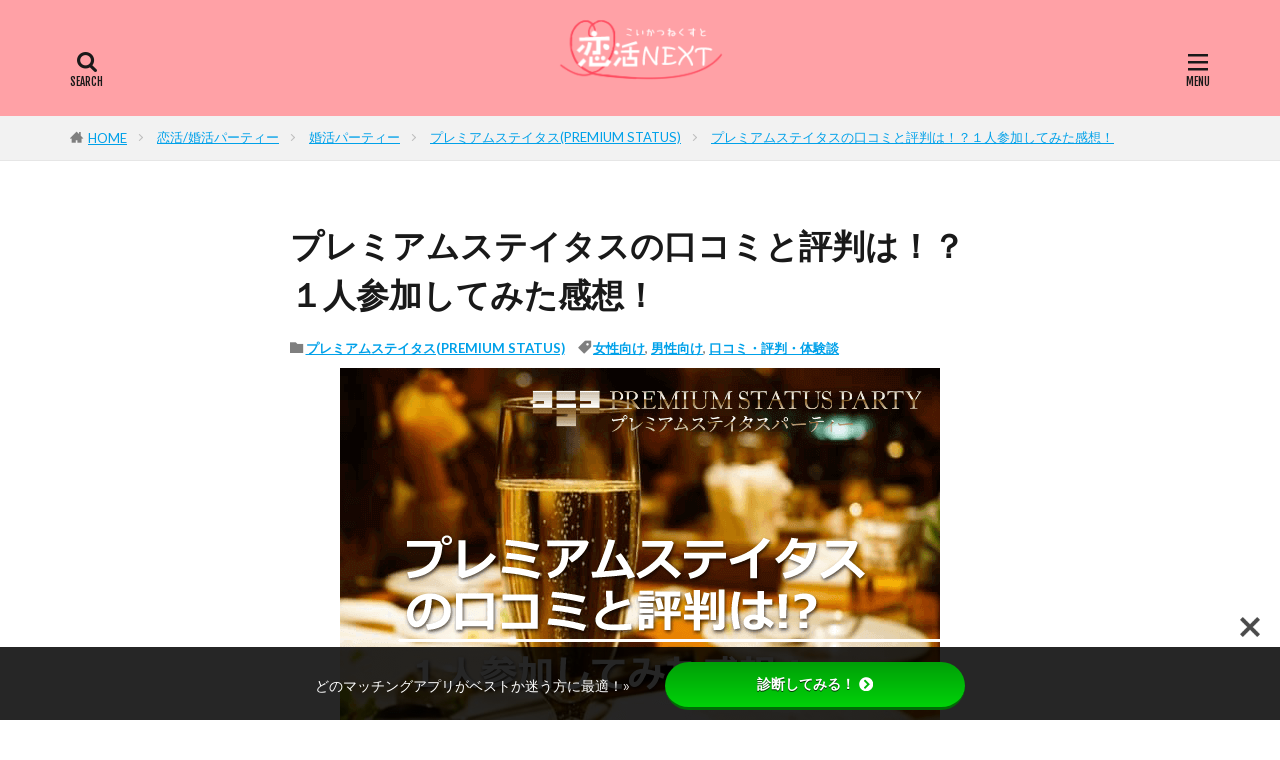

--- FILE ---
content_type: text/html; charset=utf-8
request_url: https://www.google.com/recaptcha/api2/aframe
body_size: 268
content:
<!DOCTYPE HTML><html><head><meta http-equiv="content-type" content="text/html; charset=UTF-8"></head><body><script nonce="OnjkeObjUPQ3vDlOIPMDcw">/** Anti-fraud and anti-abuse applications only. See google.com/recaptcha */ try{var clients={'sodar':'https://pagead2.googlesyndication.com/pagead/sodar?'};window.addEventListener("message",function(a){try{if(a.source===window.parent){var b=JSON.parse(a.data);var c=clients[b['id']];if(c){var d=document.createElement('img');d.src=c+b['params']+'&rc='+(localStorage.getItem("rc::a")?sessionStorage.getItem("rc::b"):"");window.document.body.appendChild(d);sessionStorage.setItem("rc::e",parseInt(sessionStorage.getItem("rc::e")||0)+1);localStorage.setItem("rc::h",'1769556169039');}}}catch(b){}});window.parent.postMessage("_grecaptcha_ready", "*");}catch(b){}</script></body></html>

--- FILE ---
content_type: text/css
request_url: https://koikatsu-next.com/wp-content/themes/the-thor-child/style-user.css?1595397565
body_size: 9236
content:
.main-image {
	display: none;
}
.site-header {
	margin-bottom: 20px;
}
.site-header:after {
	content: initial;
    display: initial;
    height: initial;
    width: initial;
    background: initial;
}
table {
	margin: 0 0 1em 0;
}
table .odd td,table .even td {
	border: solid grey 1px;
}
.bfont {
	font-weight: bold;
}
.bred,.red {
  color:red;
  font-weight: bold;
}
.color-p {
	color: #FF82A9;
  font-weight: bold;
}
.color-b {
	color: #00a1e9;
  font-weight: bold;
}
.marker9{
background:linear-gradient(transparent 75%, #ffdc00 75%);
font-weight:bold; 
}
.marker6 {
 background: linear-gradient(transparent 75%, #9eceff 75%);
font-weight: bold; 
}
.center {
	text-align: center;
}
body{
  word-wrap : break-word;
  overflow-wrap : break-word;
}
a {
	color: #00a1e9;
}
a:hover {
	color: #ffa1a6 !important;
}
.site-header {
	background:#ffa1a6 !important;
}
.company_info table {
	border: 1px solid #efefef;
}
.company_info table th {
	width: 25%;
	text-align: left;
}
.company_info table th,.company_info table td {
    border: 1px solid #cfcfcf;
}
@media screen and (min-width: 501px){
	.text {
		padding :0 10px 0 10px;
	}
}
@media screen and (max-width: 500px){
	.text {
		padding :0 ;
	}
}
.text p {
	margin-bottom: 1.5em;
}
.check-list ul {
	margin-top: 0 !important;
}
.check-list li {
	background: initial;
	padding-left: initial;
	margin-bottom: 1.0em;
	margin-top: 1.0em !important;
	position: relative;
	left: 36px;
	line-height: 1.8em !important;
	margin-right: 40px !important;

}
.check-list li:before {
	font-family: "Font Awesome 5 Free" !important;
	content: "\f14a" !important;
	font-weight: 900;
	margin-right: 8px;
	font-size: 40px;
	color: #FF82A9 !important;
	position: absolute !important;
	left: -36px !important;
}
.linkmark:before {
	font-family: "Font Awesome 5 Free";
	content: "\f101";
	font-weight: 900;
	margin-right: 0.2em;
}
.sidebar_h {
	color: #fff;
	background: #ffa1a6;
	font-weight: bold;
	padding: 5px 8px;
	margin-bottom: 10px;
}
.global-nav {
	border-bottom: solid 0px !important;
}
.main-body h2 {
	border-left: 0 ;
	margin-right: 0px;
	margin-top: 40px;
	padding: 20px 20px 20px 25px;
	background: #333;
	border-bottom: 0;
	font-weight: bold;
	color: #fff;
	font-size: 1.4em;
}
h2.firstcontents {
	margin-top: 0 !important;
}
h2.section-title {
	padding: 30px;
}
h2.section-title2 {
	background: #fff;
	border-bottom: #333 solid 2px;
	border-radius: 0;
	margin-top: 0;
	padding: 0 20px 20px 20px;
}
h2.section-title2 a{
	color: #333;
	text-decoration: none;
}
.newtopic h2 {
	padding: 10px 10px 10px 20px;
	font-size: 1.2em;
}
@media only screen and (min-width: 737px){
	.sp {display: none;}
}
@media only screen and (max-width: 736px){
	.main-body h1, .main-body h2, .main-body h3{
		font-size: 1.2em !important;
	}
}
.main-body h3, .main-body .title3, .rwp-title {
	border-left: #ffa1a6 5px solid;
	background: #F2F2F2;
	color: #333;
	padding: 15px 15px 15px 20px;
	margin-top: 40px;
	margin-bottom: 20px;
	font-weight:bold;
	font-size: 1.3em;
}
.main-body h4 {
	color: #333;
	border: solid #333 2px;
	padding: 10px 10px 10px 20px;
	margin-top: 30px;
	font-weight:bold;
	font-size:1.2em;
}
h1.section-title{
	margin-bottom: 5px !important;
	font-weight: bold;
	padding: 10px !important;
}
.article-body h1 {
	display: none;
}
p.post-date,div.post-cat{
	display: inline;
}
.rank_btn_parts {
	margin-top: 0 !important;
}
.rank_btn_parts p {
	text-align: center;
	margin-bottom: 20px !important;
	margin-top: 0 !important;
}
.rank_btn_parts p a {
	border-radius: 5px;
	padding: 20px;
	font-weight: bold;
	color: #fff;
	text-decoration: none;
	display: block;
}
.rank_btn_parts p a:hover,.rank_btn_parts1 a:hover,.rank_btn_parts2 a:hover {
	color: #fff !important;
}
.rank_btn_parts1 a{
	background: #ffa1a6;
}
.rank_btn_parts2 a{
	background: #1EB7FF;
}
.btn_parts-with a{
	background: #fe6970;
}
.btn_parts-pairs a{
	background: #00b8c0;
}
.btn_parts-omiai a{
	background: #3F9AD1;
}
.btn_parts-zexy-enmusubi a{
	background: #b98c46;
}
.btn_parts-zexy-koimusubi a{
	background: #e4007f;
}
.rank-thumb img {
	max-width: 320px !important;
}
.rank-thumb {
	text-align: center;
}
@media only screen and (max-width: 500px){
	.rank-thumb img {
		width: 100% !important;
	}
	.rank-thumb {
		margin-right: 0 !important;
	}
}
@media only screen and (min-width: 737px){
	.rank_btn_parts p {
		width: 50%;
	}
	.rank_btn_parts1 a{
	margin-right: 5px;
	}
	.rank_btn_parts2 a{
	margin-left: 5px;
	}
	.rank_btn_parts p {
		float: left;
	}
}
.rank-title {
	margin-bottom: 10px;
}
@media only screen and (max-width: 736px){
	body {
		font-size: 100% !important;
	}
	.rank_btn_parts p {
		width: 90%;
		margin-left: auto;
		margin-right: auto;
	}
	.site-header-conts {
		height:40px;
		padding-top: 0 !important;
		padding-bottom: 10px !important;
	}
	.site-header-conts a img {
		height: 40px;
	}
	.main-image,.global-nav-in {
		display: none;
	}
	.site-title {
		padding: 5px !important;
	}
	.table-scroll:after {
		color: red;
	}
	.section-wrap {
		padding: 0 !important;
	}
	.comparative-list01 .rank-thumb{
		display: block !important;
	}
	#sample {
		height: 45px !important;
	}
	#footer-menu-sp {
		z-index:1;
	}
	#footer-menu-sp ul {
		margin: 0 !important;
	}
	#footer-menu-sp ul li {
		height: 45px !important;
	}
	#footer-menu-sp li i {
    	margin-bottom: 5px !important;
	}
	#footer-menu-sp li i.fa-lg {
    	font-size: 1em !important;
	}
	#search-2 {
		display: none;
	}
}
.site-header-conts .search-box {
	display: none;
}

.oneimg {
	text-align: center;
}
.oneimg img,.oneimg div{
	margin-left: auto;
	margin-right: auto;
}
.box1 {
	border: solid 2px #ccc;
	border-radius: 5px;
	margin-bottom: 10px;
	margin-top: 0 !important;
	padding: 10px;
}
.box2 {
	border: solid 2px #E6E6E6;
	border-radius: 5px;
	margin-bottom: 30px;
	margin-top: 0 !important;
	line-height: 1.3em;
}
@media screen and (min-width: 501px){
	.box2 {
			padding: 15px 25px;
	}
}
@media screen and (max-width: 500px){
	.box2 {
			padding: 10px;
	}
}

.box2 p {
	margin-bottom: 10px !important;
	margin-top: 5px !important;
}
.check-list li {
	margin-left: 10px;
	margin-right:10px;
}
@media only screen and (max-width: 480px) {
	.left {
		text-align: left !important;
	}	
}
.table-scroll {
	margin-bottom: 20px;
}
.komidashi1 {
	border-bottom: solid 2px #ffa1a6;
	margin-bottom: 10px;
	font-weight: bold;
}
.v-wrap {
	text-align:center;
}
.review-table {
	margin-left: auto;
	margin-right: auto;
	max-width: 500px;
}
.marktext01 span {
	background: #ff3565;
	color: #fff;
	font-weight: bold;
	padding: 5px 10px;
}
.staryellow {
	color: #ffcc33;
}
/* サイドバー */
.sidebar .section-title {
	font-weight: bold !important;
	background: #444 !important;
	color: #fff !important;
	padding: 15px 10px 10px 10px !important;
}
.sidbarimg .oneimg {
	margin-bottom: 0;
}
@media screen and (min-width: 737px){
	.sidebar .section-title {
		margin: -1px -22px 20px !important;
	}
	.sidbarimg {
		margin: -1px -21px -21px -21px;
	}
}
@media screen and (max-width: 776px){
	.sidebar .section-title {
		margin: -9px -9px 20px -9px !important;
	}
	.sidbarimg {
		margin: -9px;
	}
}
.sidebar-apllist {
	list-style: none;
	margin-left: 0 !important;
	width: 99%;
	text-align: center;
}
.sidebar-apllist li {
	float: left;
	width: 33%;
	margin-bottom: 10px;
}
.sidebar-apllist li span {
	font-size: 0.7em;
	overflow: hidden;
	white-space: nowrap;
}
.sidebar-apllist:after,.sidebar-apllist:before {
	clear:both;
	content:"";
	display: block;
}
@media screen and (min-width: 736px) and (max-width: 1013px) {
	.sidebar-apllist li span {
		display: none;
	}
}
.aplbox {
	border: 1px solid #CCCCCC;
	border-radius: 10px;
	margin-bottom: 20px;
	padding: 10px;
}
.aplbox .title {
	padding: 15px;
	color: #333;
	font-weight: bold;
	font-size: 16px;
}
.aplbox .title p {
	margin-bottom: 5px;
}
.aplbox .title span {
	background: #ff3565;
	color: #fff;
	font-size: 80%;
	padding: 2px 4px;
}
.aplbox .apltxt {
	margin: 15px 10px;
	clear: both;
}
.aplbox ul {
	list-style: none;
	margin: 0 !important;
}
.aplbox ul li {
	float: left;
	margin-top: 0 !important;
}
.aplbox ul .aplimg {
	margin-right: 8px;
	margin-left: 10px;
}
.aplbox ul .aplimg img {
	border-radius: 5px;
}
.aplbox .aplbtnarea {
	margin-top: 0 !important;
	width: 90%;
	margin-left: auto;
	margin-right: auto;
}
.aplbox .aplbtnarea td {
	padding: 0 !important;
	text-align: center;
	border:  none !important;
}
.aplbox .aplbtnarea td a {
	color: #fff;
	padding: 8px 15px;
	border-radius: 5px;
	text-decoration: none;
	font-weight: bold;
	margin-left: 0 !important;
	white-space: nowrap;
}
@media screen and (min-width: 737px){
	.aplbox .aplbtnarea td a {
		font-size: 110%;
	}
}
	
@media screen and (max-width: 736px){
	.aplbox .aplbtnarea td a {
		font-size: 120%;
	}
}

/* メニュー */
/* モーダルCSS */
.modalArea {
  display: none;
  position: fixed;
  z-index: 200; /*サイトによってここの数値は調整 */
  top: 0;
  left: 0;
  width: 100%;
  height: 100%;
}

.modalBg {
  width: 100%;
  height: 100%;
  background-color: rgba(30,30,30,0.9);
}

.modalWrapper {
  position: absolute;
  top: 50%;
  left: 50%;
  transform:translate(-50%,-50%);
  width: 70%;
  max-width: 500px;
  padding: 10px 30px;
  background-color: #fff;
  overflow-y: auto;
  max-height: 90%;
}

.closeModal {
  position: absolute;
  top: 0.5rem;
  right: 1rem;
  cursor: pointer;
}
.modalContents form {
	margin-bottom: 10px;
}
#toc_container {
	margin-bottom: 40px;
	margin-left: auto;
	margin-right: auto;
	padding: 20px;
}

twitterwidget,
iframe[id^="twitter-widget-"] {
  margin-left: auto;
  margin-right: auto;
}
.c_link a {
	color: #ff3565;
	font-weight: bold;
}

.imgmap img {
	box-shadow:none !important;
}

/* アプリ診断系 */
.aprtable td,.aprtable th,.aprtable2 td {
	font-size: 90%;
	border: solid #ccc 1px;
	padding: 0.5em;
}
.aprtable th {
	text-align: center;
}
.aprtable td .mini,.aprtable2 td .mini {
	font-size: 86% !important;
	margin: 5px 0 0 0;
	line-height:1.2em;
	display: block;
}
.aprtable td:first-child,.aprtable th:first-child,.aprtable2 td:first-child{
	text-align: center;
	width: 65px !important;
}
.aprtable img {
	width: 50px;
	border-radius: 5px;
}
.aprtable2 img {
	border-radius: 5px;	
}
.aprtable td:nth-child(2),.aprtable th:nth-child(2) {
	white-space: nowrap;
	width: 60px !important;
}
.aprtable td:nth-child(3),.aprtable th:nth-child(3) {
	white-space: nowrap;
	width: 40px !important;
}
.aprtable td:nth-child(4),.aprtable th:nth-child(4) {
	white-space: nowrap;
	width: 100px !important;
}
.aprtable td:nth-child(5),.aprtable th:nth-child(5) {
	width: 80px !important;
	white-space: nowrap;
}
.aprtable table{
	width:100%;
	table-layout: fixed;
}
.aprtable{
overflow: auto;
}
.aprtable::-webkit-scrollbar{
 height: 5px;
}
.aprtable::-webkit-scrollbar-track{
 background: #F1F1F1;
}
.aprtable::-webkit-scrollbar-thumb {
 background: #BCBCBC;
}
.aprsptext {
	font-size: 90%;
}
.btn_parts3,.btn_parts2{
	text-align: center;
}
.btn_parts3 a,.btn_parts2 a{
	border-radius: 5px;
	font-weight: bold;
	color: #fff;
	text-decoration: none;
	display: block;
	padding: 5px;
}
.btn_parts3 a:hover,.btn_parts2 a:hover {
	color: #fff !important;
}
.btn_parts3 a{
	background: #ffa1a6;
}
.btn_parts2 a{
	background: #00a1e9;
}
.btn_parts3,.btn_parts2 {
	margin-bottom: 0.8em !important;
}
@media screen and (min-width: 850px){
	.aprsptext {
		display: none;
	}
}

/* スマホフッター固定リンクバー */
@media screen and (min-width: 500px){
	.footer-rinkbar {
		display: none;
	}
}
.footer-rinkbar {
    position: fixed;
    bottom: 50px;
    width: 100%;
}
.footer-rinkbar .close {
	position: fixed;
	right: 5px;
	bottom: 106px;
	z-index: 201;
}
.footer-rinkbar img {
	width: 70%;
	position: fixed;
	right: 5px;
	bottom: 50px;
}
.btn_parts4 a{
	background: #ffa1a6;
	border-radius: 5px;
	padding: 10px 30px 10px 20px;
	font-weight: bold;
	color: #fff;
	text-decoration: none;
	display: block;
	width: 63%;
	position: fixed;
	right: 5px;
	bottom: 50px;
}
.btn_parts4 {
	margin-bottom: 0 !important;
}
.btn_parts4 a::after {
	font-family: FontAwesome;
	content:"\f138";
	position: absolute;
	top: 40%;
	right: 10px;
	font-size: 120%;
}

/* サイド記事ランキングカスタム */
.ranking-list04 {
	counter-reset: number;
}
.ranking-list04 > .rank01.on-image .rank-box:before,
.ranking-list04 > .rank02.on-image .rank-box:before,
.ranking-list04 > .rank03.on-image .rank-box:before,
.ranking-list04 > .rank04.on-image .rank-box:before,
.ranking-list04 > .rank05.on-image .rank-box:before{
    content: counter(number) !important;
    counter-increment: number !important;
    margin-right: 3px;
    width: 1.5em;
    height: 1.5em;
    font-size: 2em;
    font-weight: bold;
    font-family: 'Lato',sans-serif;
    display: block;
    text-align: center;
    line-height: 1.5em;
    position: absolute;
    left: 0;
    top: 0;
    z-index: 1;
    background: #ffa1a6;
    color: #fff;
}
.ranking-list04 .on-image .rank-box .rank-text {
	background-color: transparent !important;
	position: static !important;
}
.ranking-list04 .on-image .rank-box a {
    color: #333 !important;
}
ul.number {
	counter-reset:number; /*数字をリセット*/
	list-style-type: none!important; /*数字を一旦消す*/
	padding:0.5em;
}
@media screen and (min-width: 737px){
	ul.number {
		margin: 0 10px;
	}
}
@media screen and (max-width: 736px){
	ul.number {
		margin: 0;
	}
}
ul.number li{
  position: relative;
  line-height: 1.5em;
  padding: 0.5em 0.5em 0.5em 35px;
}

ul.number li:before{
  /* 以下数字をつける */
  position: absolute;
  counter-increment: number;
  content: counter(number);
  /*以下数字のデザイン変える*/
  display:inline-block;
  background: #00a1e9;
  color: white !important;
  font-family: 'Avenir','Arial Black','Arial',sans-serif;
  font-weight:bold;
  font-size: 15px;
  border-radius: 50%;
  left: 0;
  width: 25px;
  height: 25px;
  line-height: 25px;
  text-align:center;
  /*以下 上下中央寄せのため*/
  top: 50%;
  -moz-transform: translateY(-50%);
  	-webkit-transform: translateY(-50%);
  	-o-transform: translateY(-50%);
  	-ms-transform: translateY(-50%);
  	transform: translateY(-50%);
}

/* トップページレイアウト */
.box3line {
	line-height: 1.0;
}
.box3line ul {
	list-style: none;
	margin-left: 9px;
}
.box3line ul li {
	display:inline-block;
	vertical-align: top;
}
@media screen and (min-width: 951px){
	.box3line ul li {
		width: 29%;
		padding: 10px;
	}
}
@media screen and (max-width: 950px){
	.box3line ul li {
		width: 46%;
		padding: 10px 5px;
	}
}
.box6line ul {
	list-style: none;
	margin-left: 9px;
	background: #fafafa;
	text-align: left;
}
.box6line ul li {
	display:inline-block;
	vertical-align: top;
	padding: 10px 0;
	margin-top: 0;
	text-align: center;
}
.box6line ul li::before,.box3line ul li::before {
    content:"";
}

@media screen and (min-width: 501px){
	.box6line ul li {
	width: 14.2%;
	font-size: 80%;
	}
}
@media screen and (max-width: 500px){
	.box6line ul li {
	width: 33%;
	font-size: 90%;
	}
}

.box6line ul li img {
	box-shadow: none !important;
}
.box2line p{
	float: left;
	margin-left: 1.5%;
	margin-right: 2.5%;
	width: 45%;
	line-height: 1em;
	margin-top: 0;
	padding-top: 2rem;
}

.box2line p img {
	margin-bottom: 5px;
}
.box2line a{
	padding: 13px !important;
}
.box2line p span {
	font-size: 90%;
	display: inline-block;
	margin-left: 15px;
}
.box2line-re1 {
	width: 96%;
}
@media screen and (max-width: 950px){
	.box2line .font-mini {
		font-size: 80%;
	}
}
.box2line-re1 p{
	margin-left: 1.5%;
	line-height: 1em;
}
.box2line-re1 a{
	padding: 13px !important;
}
.box3line ul li span {
	font-size: 85%;
}
.box3line ul li img {
	margin-bottom: 5px;
}
.box3line ul li {
	margin-top: 0;
	padding-bottom: 2rem;
}
.color_btn_parts p {
	text-align: center;
	margin-bottom: 20px !important;
}
.color_btn_parts p a {
	border-radius: 5px;
	padding: 20px;
	font-weight: bold;
	color: #fff;
	text-decoration: none;
	display: block;
}
.color_btn_parts p a:hover {
	color: #fff !important;
}
.color_btn_parts1 a{
	background: #ffa1a6;
}
.color_btn_parts2 a{
	background: #1EB7FF;
}
.color_btn_parts3 a{
	background: #ffa1a6;
}
.color_btn_parts4 a{
	background: #E4007F;
}
.color_btn_parts5 a{
	background: #F39800;
}
.color_btn_parts6 a{
	background: #38b48b;
}
.mini {
	font-size: 95%;
}
/* タグクラウドカスタマイズ */
.st-tag-cloud a {
	display: inline-block;
	color: #707060;
	border: solid #a09a8e 1px;
	margin-bottom: 5px;
	padding: 3px 5px;
	border-radius: 5px;
	text-decoration: none;
}
.st-tag-cloud a:hover {
	background: #333;
	color: #fff !important;
}
/* 記事上タグ表示 */
.tagbtn span {
	border: solid #a09a8e 1px;
}
.tagbtn span a {
	color: #707060;
}
.post-cat span {
	border-radius: 2px;
}

/* 記事製作者の表示 */
.author-title {
	background: #eee;
	color: #333;
	padding: 7px 10px 5px 15px;
	font-size: 16px;
	font-weight: bold;
}

/* カテゴリー＆タグ絞り込み検索 */
.custom-search {
	margin: 0 20px;
}
.custom-search .search-title {
	margin: 10px 0;
	background: #eee;
	color: #333;
	padding: 5px 10px;
	font-size: 16px;
	border-left: 5px solid #ffa1a6;
}
.custom-search input[type=text]{
	width: 300px;
	height: 30px;
	margin: 3px;
}
.custom-search .postform {
	height: 30px;
	margin: 3px;
}
.custom-search select {
	height: 30px;	
}
.custom-search label {
	margin-right: 5px;
}
.custom-search .search-btn {
	text-align: center;
}
.custom-search .search-btn input {
	margin: 20px auto;
  display       : inline-block;
  border-radius : 5px;          /* 角丸       */
  font-size     : 14pt;        /* 文字サイズ */
  text-align    : center;      /* 文字位置   */
  cursor        : pointer;     /* カーソル   */
  padding       : 15px 40px;   /* 余白       */
  background    : #ff7f7f;     /* 背景色     */
  color         : #ffffff;     /* 文字色     */
  line-height   : 1em;         /* 1行の高さ  */
  transition    : .3s;         /* なめらか変化 */
  border        : 2px solid #ff7f7f;    /* 枠の指定 */
	font-weight: bold;
	width: 90%;
}
.custom-search .search-btn input:hover {
	top: 3px;
	position: relative;
}
.custom-search .search-btn input[type="radio"],
.custom-search .search-btn input[type="checkbox"] {
    -ms-transform: scale(2);
    transform: scale(2);
    margin-right: 10px;
	margin-left: 10px;
}

/* 記事リンク用ページ */
.apuri-pagelink .box2 h2 {
	background: #fff;
	color: #333;
	margin: 0;
	padding: 0 0 36px 0;
}
.apuri-pagelink h2.btn-midasi {
	background: #fff;
	padding:0;
	margin-top: 20px;
}
.apuri-pagelink h2.btn-midasi a {
	background: #e4007f;
	border-radius: 10px;
	padding: 13px 10px 13px 18px !important;
	color: #fff;
	text-decoration: none;
	display:block;
}

.apuri-pagelink .box2 h2.iconnasi {
	padding: 10px 0 20px 0;
}
.apuri-pagelink .box2 h2 img {
	margin-right: 10px;
	box-shadow: none;
	margin-bottom: -60px;
}
.apuri-pagelink .box2 h2 div {
	margin-left: 86px;
}
.apuri-pagelink .mokji li {
	color: #fff;
	background: #1eb7ff;
    padding: 8px 15px;
    border-radius: 5px;
	font-weight: 700;
}
.box3 {
	border-left: solid 2px #E6E6E6;
	border-right: solid 2px #E6E6E6;
	border-bottom: solid 2px #E6E6E6;
	background: #fff;
	border-radius: 0 0 5px 5px;
	margin-bottom: 30px;
	margin-top: -20px !important;
	padding: 15px 25px;
	line-height: 1.3em;
}
.box3 p {
	margin-bottom: 10px !important;
	margin-top: 5px !important;
}

/* テストCSS */
/* アコーディオンB */
.cp_actab {
position: relative;
overflow: hidden;
width: 100%;
margin: 0 auto;
color: #fff;
	margin-bottom: .5em;
}

.cp_actab input {
position: absolute;
z-index: -1;
opacity: 0;
}

.cp_actab label {
font-weight: bold;
line-height: 1.5;
position: relative;
display: block;
padding: .5em .5em .5em 1em;
cursor: pointer;
margin: 0 0 1px 0;
background: #f05689;
	border-radius: 6px;
}
.cp_actab-color2 label {
background: #00a1e9;	
}
.cp_actab .cp_actab-content {
overflow: hidden;
color: #333333;
background: #eaeaea;
}

.cp_actab .cp_actab-content p {
margin: 1em 2em;
font-size: 14px;
}
.cp_actab .cp_actab-content p a {
	color: #000;
}

.cp_actab p{
margin-bottom:0px;
}

/* :checked */
.cp_actab input:checked ~ .cp_actab-content {
max-height: 20em;
}


/*メディア掲載スライド*/
.media-news {
	background: #fff;
	font-size: 13px;
	border-bottom: #ffa1a6 1px solid;
	height: 20px;
	position: relative;
}
.media-news a {
	color: #000;
}
.media-news div div div div {
	width: 100% !important;
	height: 20px;
}
@media screen and (min-width: 951px){
	.media-news div div div div {
		margin: 0 5px;
	}
}

@media screen and (max-width: 950px){
	.site-header {
		margin-bottom: 0px;
	}
	.site-header-in {
		padding-bottom: 0 !important;
	}
	.metaslider {
		top: 31px;
	}
}

/* 出会いの場マップ */
.area-btn-contents {
	border: solid 2px #ccc;
	border-radius: 5px;
}
.areasearch .area-btn ul {
	list-style: none;
}
.areasearch .area-btn ul {
	margin-left: 0;
}
.area-btn-contents {
	padding: 0px 15px 25px 15px;
}
@media screen and (min-width: 951px){
	.areasearch .area-btn ul li {
		margin-top: 10px;
	}
}
@media screen and (max-width: 950px){
	.areasearch .area-btn ul li {
		margin-top: 10px;	
	}
	.areasearch .area-btn ul li a {
		font-size: 120%;
	}
}
.areasearch .area-btn ul li {
	float: left;
}
.areasearch .area-btn:after,.areasearch .area-btn:before {
	clear:both;
	content:"";
	display: block;
}
.areasearch .area-btn ul li a {
	font-weight: 700;
	border-radius: 5px;
	padding: 8px 15px;
	color: #fff;
	text-decoration: none;
	white-space: nowrap;
	margin: 0 2px;
}
.areasearch .area-btn ul li a:before {
	font-family:"FontAwesome";
	content:" \f105";
	margin-right: 5px;
	font-weight: 700;
}
.areasearch .area-btn .area1 a {
	background: #007bbb;
}
.areasearch .area-btn .area2 a {
	background: #2ca9e1;
}
.areasearch .area-btn .area3 a {
	background: #3eb370;
}
.areasearch .area-btn .area4 a {
	background: #aacf53;
}
.areasearch .area-btn .area5 a {
	background: #f39800;
}
.areasearch .area-btn .area6 a {
	background: #d9333f;
}
.areasearch .area-btn .area7 a {
	background: #f09199;
}
.areasearch .area-btn .area8 a {
	background: #884898;
}
.areasearch h3 {
	margin-top: 15px;
}
/** 出会い口コミ */
.review-icon {
	text-align: center;
}
.review-icon .review-icon-img,.review-icon .review-icon-text {
	float: left;
}
.review-icon .review-icon-text {
	margin-left: 25px;
	margin-top: 25px;
	color: #fff;
	font-weight: 700;
	padding: 5px 10px;
	border-radius: 5px;
}
.review-icon .review-icon-text-w {
	background: #FF82A9;
	position: relative;
}
.review-icon .review-icon-text-w:after {
	content: "";
	position: absolute;
	right: 0;
	bottom: 8px;
	left: -155px;
	width: 0px;
	height: 0px;
	margin: auto;
	border-style: solid;
	border-color: transparent #FF82A9 transparent transparent;
	border-width: 10px 20px 10px 0;
}
.review-icon .review-icon-text-m {
	background: #00a1e9;
	position: relative;
}
.review-icon .review-icon-text-m:after {
	content: "";
	position: absolute;
	right: 0;
	bottom: 8px;
	left: -155px;
	width: 0px;
	height: 0px;
	margin: auto;
	border-style: solid;
	border-color: transparent #00a1e9 transparent transparent;
	border-width: 10px 20px 10px 0;
}
.review-icon .review-icon-img img {
	width: 90px;
	border-radius: 50%;
}
.review-icon:after {
	content: "";
	display: table;
	clear:both;
}

/* ニュースティッカー */
.mtphr-dnt {
	background: #333;
	color: #fff;
	font-size: 12px;
	padding: 10px;
}

/* アプリDLボタン */
.link-btn {
	text-align: center;
	margin-bottom: 20px;
}
.link-btn p {
	margin: 3px 0 0 0;
	line-height: 1.2;
}
@media screen and (min-width: 501px){
	.link-btn img {
		width:70%;
	}
}
@media screen and (max-width: 500px){
	.link-btn img {
		width:100%;
	}
}
.link-btn img {
	box-shadow: initial !important;
}

/* 最強パック */
.komidashi {
	border-bottom: dotted 5px #ffa1a6;
	font-weight: 700;
	color: #333;
	padding: 10px 0px 2px 0px;
	margin: 20px 8px;
	font-size: 110%;
}
.gensen-pack img {
	box-shadow: initial !important;
}
.gensen-pack {
	text-align: center !important;
	margin-top: 10px;
	border-radius: 5px;
	margin-bottom: 20px;
	max-width: 500px;
	margin-left: auto;
	margin-right: auto;
}
.gensen-pack table {
	border-top-color:#fff !important;
	border-left-color:#fff !important;
}
.gensen-pack tr td {
	background-color: #fff !important;
	text-align: center !important;
}
.gensen-pack1 {
	border: 5px solid #FF82A9;
}
.gensen-pack2 {
	border: 5px solid #E063A2;
}
.gensen-pack p {
	margin: 0;
}
.gensen-pack table {
	margin-bottom: 5px;
}
.gensen-pack table td {
	width: 25% !important;
	padding: 0 2px;
	font-size: 90%;
	line-height: 1em;
	vertical-align: top;
	border: none !important;
}
.gensen-pack table td img {
	width: 100%;
	max-width: 70px;
	margin-bottom: 5px;
}
.gensen-pack table td a {
	color: #333;
	text-decoration: none;
}
.komidashi2 {
	background: #FF82A9;
	color: #fff;
	padding: 8px;
	border-radius: 10px;
	font-weight: 700;
}
.komidashi3 {
	background: #E063A2;
	color: #fff;
	padding: 8px;
	border-radius: 15px;
	font-weight: 700;
}
.check-list2 li:before {
	color: #E063A2;
}

/* moreコンテンツ */
.smn-box {
	margin-bottom: 0;
}
.komidashi4 {
	background: #FF82A9;
	color: #fff;
	padding: 10px;
	font-weight: 700;
}
@media screen and (min-width: 501px){
	.smn-box img {
		width: 300px;
	}
}
@media screen and (max-width: 500px){
	.smn-box td {
		display: inline-block;
		padding: 5px;
	}
}

/* LP */
.single-lp .site-header,.single-lp .footer-rinkbar,.single-lp .site-footer,.single-lp #sample {
	display: none;
}
.quiz-q {
	text-align: center;
	font-size: 20px;
	border: solid 2px #000;
	padding: 10px;
	margin-bottom: 10px;
	background: #fff;
	font-weight: 700;
}
.quiz-q span {
	font-size: 80%;
}
.quiz-ans {
	font-size: 20px;
	color: #fff;
	font-weight: 700;
	padding: 10px 20px;
}
.nodeco a {
	text-decoration: none;
}
.quiz-btn {
	text-align: center;
	font-size: 20px;
	color: #fff;
	font-weight: 700;
	padding: 10px;
}
.quiz-btn1 {
	background: #FF82A9;
}
.quiz-btn2 {
	background: #1eb7ff;
}
.quiz-btn3 {
	background: #f39800;
}
.quiz-btn a {
	color: #fff;
}
.quiz-area {
	background: #eee;
	padding: 5px;
}
.quiz-area .oneimg {
	margin-bottom: 0;
}
.quiz-area img {
	box-shadow: none !important;
}
.quiz-ans {
	margin-bottom: 10px;
}
.quiz-ans p {
	margin: 0;
}
.quiz-ans .subtitle {
	font-size: 80%;
	margin-left: 60px;
}
.quiz-area a {
	text-decoration: none;
}
.answer_btn a {
	font-size: 20px;
}
.answer_btn1 a {
	background: #FF82A9;
}
.answer_btn2 a {
	background: #1eb7ff;
}
.answer_btn3 a {
	background: #f39800;
}
.quiz-box div {
	float: left;
	width: 50%;
}
.line1 {
	border: solid 1px #ccc;
	margin: 20px 0;
}
.review-table {
	margin-top: 20px;
}
.review-table div {
	line-height: 1.2;
}
.thumb-area {
	margin-left: auto;
	margin-right: auto;
	max-width: 320px;
	margin-bottom: 20px;
}
.rank-noimg {
	width: 52px;
	position: relative;
	top: 53px;
	left: 10px;
	background: #fff;
	border-radius: 40px;
	margin-top: -53px;
}
.rank-noimg1 {
	border: solid 4px #FF82A9;
}
.rank-noimg2 {
	border: solid 4px #1eb7ff;
}
.rank-noimg img {
	width: 100%;
	box-shadow: none !important;
}
/** トップ画像 */
.imgrotate {
	transform: rotate(-10deg);
	-moz-transform: rotate(-10deg);
	-webkit-transform: rotate(-10deg);
}
.hoverbox {
	position: relative;
	margin-bottom: 20px;
	width: 100%;
	height: 180px;
}
.hoverimg {
	position: absolute;
	top: 0;
	left: 0;
	right: 0;
	bottom: 0;
	margin: auto;
	box-shadow: none !important;
}

/** 口コミエリア */
.kuchikomi-box {
	border: solid 1px #ccc;
	background: #fff0f0;
	margin-bottom: 20px;
	margin-top: 20px;
}
.kuchikomi-title {
	text-align: center;
	font-weight: 700;
	font-size: 120%;
	margin: 10px 0;
	color: #8c6450;
}
.kuchikomi-title span {
	border-bottom: dotted 4px #8c6450;
}
.kuchikomi-title i {
	margin-right: 5px;
	font-size: 110%;
}
.kuchikomi-text {
	background: #fff;
	border: solid 1px #ccc;
	margin: 8px 5px;
	padding: 5px;
}
@media screen and (max-width: 500px){
	.kuchikomi-text {
			font-size: 80%;
	}
}
/** おすすめエリア */
.osusume-box {
	border: solid 1px #ccc;
	background: #fffcea;
	margin-bottom: 20px;
	margin-top: 20px;
}
.osusume-title {
	text-align: center;
	font-weight: 700;
	font-size: 120%;
	margin-top: 2rem !important;
	color: #8c6450;
}
.osusume-title .deco {
	border-bottom: dotted 4px #8c6450;
}
.osusume-text {
	background: #fff;
	border: solid 1px #ccc;
	margin: 8px 5px;
	padding: 5px;
}
.osusume-text ul{
	margin: 0;
	list-style: none;
}
.osusume-list li {
	background: #fff !important;
	padding: 0 !important;
	margin-bottom: 1.0em;
	margin-top: 1.0em;
	position: relative;
	left: 36px;
	line-height: 1.8em !important;
	margin-right: 40px !important;

}
.osusume-list li:before {
	font-family: "Font Awesome 5 Free" !important;
	content: "\f058" !important;
	font-weight: 900;
	margin-right: 8px;
	margin-left: -4px;
	font-size: 40px;
	color: #ffa1a6 !important;
	position: absolute !important;
	left: -35px !important;
}
/** 「SlideDown」の動作内容 */
@keyframes SlideDown {
  0% {
    opacity: 0;/* 透明 */
    transform: translateY(-50px);
  }
  100% {
    opacity: 1;/* 不透明 */
    transform: translateY(0);
  }
}
/** 「SlideDown」を適用する箇所 */
.fade1 {
  animation-duration: 2s;/* アニメーション時間 */
  animation-name: SlideDown;/* アニメーション名 */
}

/* キラっと光るボタン */
.reflection-img{
    position    :relative;
    overflow    :hidden;
}
.reflection {
    height      :100%;
    width       :30px;
    position    :absolute;
    top         :-180px;
    left        :0;
    background-color: #fff;
    opacity     :0;
    transform: rotate(45deg);
    animation: reflection 2s ease-in-out infinite;
    -webkit-transform: rotate(45deg);
    -webkit-animation: reflection 2s ease-in-out infinite;
    -moz-transform: rotate(45deg);
    -moz-animation: reflection 2s ease-in-out infinite;
    -ms-transform: rotate(45deg);
    -ms-animation: reflection 2s ease-in-out infinite;
    -o-transform: rotate(45deg);
    -o-animation: reflection 2s ease-in-out infinite;
}
@keyframes reflection {
    0% { transform: scale(0) rotate(45deg); opacity: 0; }
    80% { transform: scale(0) rotate(45deg); opacity: 0.5; }
    81% { transform: scale(4) rotate(45deg); opacity: 1; }
    100% { transform: scale(50) rotate(45deg); opacity: 0; }
}
@-webkit-keyframes reflection {
    0% { -webkit-transform: scale(0) rotate(45deg); opacity: 0; }
    80% { -webkit-transform: scale(0) rotate(45deg); opacity: 0.5; }
    81% { -webkit-transform: scale(4) rotate(45deg); opacity: 1; }
    100% { -webkit-transform: scale(50) rotate(45deg); opacity: 0; }
}
@-moz-keyframes reflection {
    0% { -moz-transform: scale(0) rotate(45deg); opacity: 0; }
    80% { -moz-transform: scale(0) rotate(45deg); opacity: 0.5; }
    81% { -moz-transform: scale(4) rotate(45deg); opacity: 1; }
    100% { -moz-transform: scale(50) rotate(45deg); opacity: 0; }
}

/* ふわふわアニメーション */
.fluffy1 {
  animation: fluffy-a 3s ease infinite;
}
@keyframes fluffy-a {
  0% { transform:translateY(0) }
  5% { transform:translateY(0) }
  10% { transform:translateY(0) }
  20% { transform:translateY(-15px) }
  25% { transform:translateY(0) }
  30% { transform:translateY(-15px) }
  50% { transform:translateY(0) }
  100% { transform:translateY(0) }
}
.fluffy2 {
  animation: fluffy-b 3s ease infinite;
	margin-top :0 !important;
}
@keyframes fluffy-b {
  0% { transform:translateY(0) }
  5% { transform:translateY(0) }
  10% { transform:translateY(-15px) }
  20% { transform:translateY(0) }
  25% { transform:translateY(-15px) }
  30% { transform:translateY(0) }
  50% { transform:translateY(0) }
  100% { transform:translateY(0) }
}
/* ふわふわアニメーション↑ */

.aprtable_ex {
	text-align: left !important;
}

/* シンプル引用ボックス↓ */
.kuchikomi2,.kuchikomi3 {
    position: relative;
    padding: 10px 15px 10px 50px;
    box-sizing: border-box;
    font-style: italic;
    border: solid 2px #ccc;
    color: #464646;
	margin-bottom: 5px;
	border-radius: 5px;

}

.kuchikomi2:before{
    color: #77c0c9;
}

.kuchikomi3:before{
    color: #ffa1a6;
}

.kuchikomi2:before,.kuchikomi3:before{
    display: inline-block;
    position: absolute;
    top: 20px;
    left: 15px;
    content: "\f10d";
    font-family: "Font Awesome 5 Free";
    font-size: 25px;
    line-height: 1;
    font-weight: 900;
}

.kuchikomi2 p,.kuchikomi3 p {
    padding: 0;
    margin: 10px 0;
    line-height: 1.7;
}

.kuchikomi2 cite,.kuchikomi3 cite {
    display: block;
    text-align: right;
    color: #888888;
    font-size: 0.9em;
}
/* シンプル口コミボックス↑ */

/* 折りたたみ要素↓ */
details {
    border: 1px solid #aaa;
    border-radius: 4px;
    padding: .5em .5em 0;
}

summary {
    font-weight: bold;
    margin: -.5em -.5em 0;
    padding: .5em !important;
}

details[open] {
    padding: .5em;
}

details[open] summary {
    border-bottom: 1px solid #aaa;
    margin-bottom: .5em;
}
/* 折りたたみ要素↑ */

.matome-h {
	background-color: #fe6970;
	color:#fff;
	font-weight:bold;
	padding: 10px;
    text-align: center;
}
.box-matome {
	border: 2px #fe6970 solid;
	background-color: #fff5f5;
	padding: 10px;
	margin-top: 0 !important;
}
.mokuji-img {
	box-shadow:initial !important;
}
.eyecatch {
	display:none;
}
a {
	text-decoration:underline;
}
.l-header {
	padding: 5px 0 1px;
}
.container-header {
	padding: 0 !important;
}
.spmenu p {
	line-height: 2em;
}
.widget.widget_categories ul .current-menu-item>a, .widget.widget_categories ul li a:hover, .widget.widget_nav_menu ul.menu .current-menu-item>a, .widget.widget_nav_menu ul.menu li a:hover,.widget.widget_categories ul li a, .widget.widget_nav_menu ul.menu li a{
	background: #666;
}
.widget.widget_categories ul, .widget.widget_nav_menu ul.menu,.widget.widget_categories ul .children li .children li:first-child, .widget.widget_nav_menu ul.menu .sub-menu li .sub-menu li:first-child {
	border-color: #ccc;
}
.widget.widget_categories ul .children li .children li:first-child, .widget.widget_nav_menu ul.menu .sub-menu li .sub-menu li:first-child {
	border-top: 1px solid #ccc;
}
.al-c {
	margin-bottom: 10px;
}
/*-------------------------------------
アプリーチカスタマイズ
-------------------------------------*/
.appreach {
  text-align: left;
  padding: 10px;
  border: 1px solid #7C7C7C;
  overflow: hidden;
}
.appreach:after {
  content: "";
  display: block;
  clear: both;
}
.appreach p {
  margin: 0;
}
.appreach a:after {
  display: none;
}
.appreach__icon {
  float: left !important;
  border-radius: 10%;
  overflow: hidden;
  margin: 0 !important;
  width: 25% !important;
  height: auto !important;
  max-width: 120px !important;
}
.appreach__detail {
  display: inline-block;
  font-size: 20px;
  line-height: 1.5;
  width: 72%;
  max-width: 72%;
	margin-top: 0 !important;
}
.appreach__detail:after {
  content: "";
  display: block;
  clear: both;
}
.appreach__name {
  font-size: 16px;
  line-height: 1.5em !important;
  max-height: 3em;
  overflow: hidden;
}
.appreach__info {
  font-size: 12px !important;
}
.appreach__developper, .appreach__price {
  margin-right: 0.5em;
}
.appreach__posted a {
  margin-left: 0.5em;
}
.appreach__links {
  float: left;
  height: 40px;
  margin-top: 8px;
  white-space: nowrap;
}
.appreach__aslink img {
  margin-right: 10px;
  height: 40px;
  width: 135px;
}
.appreach__gplink img {
  height: 40px;
  width: 134.5px;
}
.appreach {
  margin-bottom:20px;     /* 下に余白 */
  border: 1px solid #ddd !important; /* 枠線の太さと色 */
}
.heading-widget {
	background: #ffa1a6 !important;
}
/*--------------------------------------------------------				
画像回り込み
--------------------------------------------------------*/					
.left {float: left;margin-right:5px;}
.left {line-height: 20px;}

/*--------------------------------------------------------
floatの回り込みを解除
--------------------------------------------------------*/
.site-header-conts:after,
.main-body-in:after,
.article-body:after,
.section-in:after,
.col4-wrap:after,
.col3-wrap:after,
.col2-wrap:after,
.news-item:after,
.related-articles-thumbs01 li:after,
.btn-area:after,
.page-nav-bf:after,
.clearfix:after{
	content: '';
	display: block;
	clear: both;
	height: 0;
}

.bottomFooter__producer {
	display: none;
}

h3 {
	margin-bottom: 2rem !important;
}

.balloon2 {
  position: relative;
  display: inline-block;
  margin: 0;
  padding: 7px 10px;
  min-width: 120px;
  max-width: 100%;
  color: #555;
  background: #FFF;
  border: solid 3px #555;
  box-sizing: border-box;
}

.balloon2:before {
  content: "";
  position: absolute;
  bottom: -24px;
  left: 90%;
  margin-left: -15px;
  border: 12px solid transparent;
  border-top: 12px solid #FFF;
  z-index: 2;
}

.balloon2:after {
  content: "";
  position: absolute;
  bottom: -30px;
  left: 90%;
  margin-left: -17px;
  border: 14px solid transparent;
  border-top: 14px solid #555;
  z-index: 1;
}

.balloon2 p {
  margin: 0;
  padding: 0;
}
.matomeimg img {
	width: 100px;
	border: solid #000 2px;
	border-radius: 50%;
}
.matomewrit {
	background: #eee;
	padding: 0.5rem;
}
.matomeprof {
	float: left;
	width: 75%;
	font-size: 80%;
	padding: 0 0.5rem 0 0;
}
.matomeimg {
	width: 25%;
	float:right;
	font-weight :900;
	text-align: center;
	font-size: 80%;
	margin-top: 0 !important;
}
.matomeimg:after {
	clear: both;
}